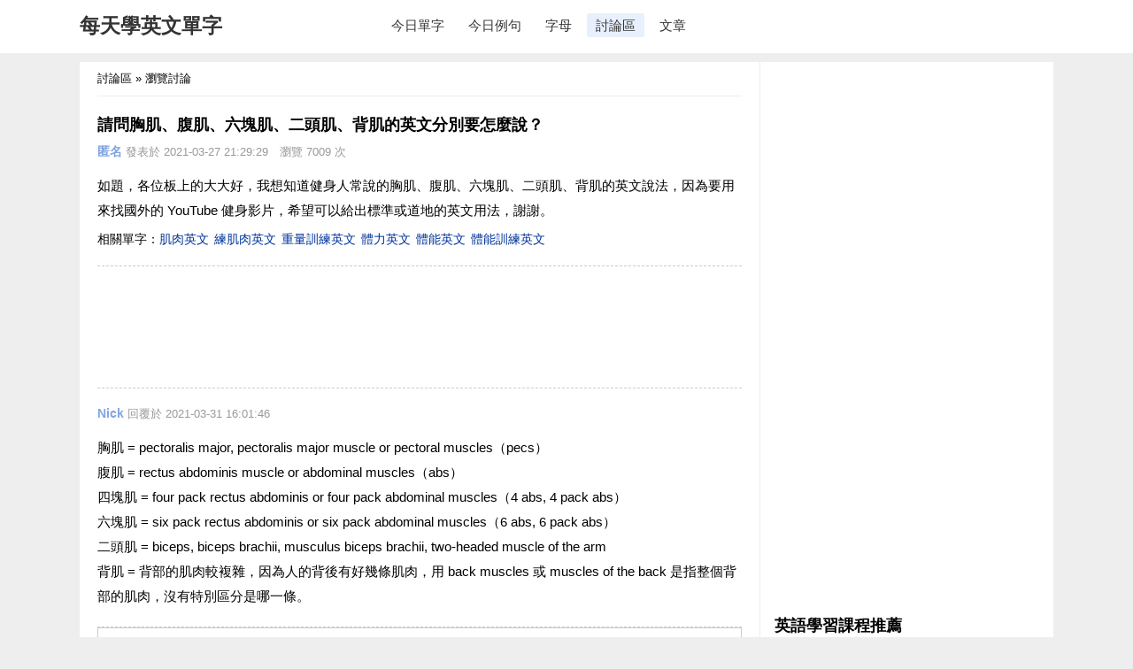

--- FILE ---
content_type: text/html; charset=UTF-8
request_url: https://englishday.cc/forum.php?tid=40
body_size: 15135
content:
<!DOCTYPE HTML PUBLIC "-//W3C//DTD HTML 4.01 Transitional//EN"
"http://www.w3.org/TR/html4/loose.dtd">
<html>
<head>
<title>英文討論區：請問胸肌、腹肌、六塊肌、二頭肌、背肌的英文分別要怎麼說？ - 每天學英文單字</title>
<meta http-equiv="Content-Type" content="text/html; charset=utf-8">
<meta name="description" content="">
<meta name="keywords" content="">
<meta name="viewport" content="width=device-width, initial-scale=1.0">
<meta name="twitter:card" content="summary_large_image" />
<meta name="twitter:url" content="https://www.englishday.cc/forum.php?tid=40" />
<meta name="twitter:title" content="英文討論區：請問胸肌、腹肌、六塊肌、二頭肌、背肌的英文分別要怎麼說？ - 每天學英文單字" />
<meta name="twitter:image" content="https://www.englishday.cc/images/socialpng_forum.png">
<meta property="og:url" content="https://www.englishday.cc/forum.php?tid=40">
<meta property="og:title" content="英文討論區：請問胸肌、腹肌、六塊肌、二頭肌、背肌的英文分別要怎麼說？ - 每天學英文單字" />
<meta property="og:image" content="https://www.englishday.cc/images/socialpng_forum.png" /> 
<meta name="agd-partner-manual-verification" />
<link href="css/main.css" rel="stylesheet" type="text/css" media="(min-width:768px)" />
<link href="css/main_small.css" rel="stylesheet" type="text/css" media="(max-width:767px)" />
<link href="css/forum.css" rel="stylesheet" type="text/css" media="(min-width:768px)" />
<link href="css/forum_small.css" rel="stylesheet" type="text/css" media="(max-width:767px)" />
<link rel="shortcut icon" href="favicon.ico" >
</head>
<body>
<div id="container">
	<div id='header_box'>
	<div id="header_content">
		<div id='SiteLogo'><a href='https://www.englishday.cc/'>每天學英文單字</a></div>
		<!--<div id='searchbox'>
		<script async src='https://cse.google.com/cse.js?cx=partner-pub-5633897948803345:wotey6s7xts'></script><div class="gcse-searchbox-only"></div>
		</div>-->
		<div id='Menu'>
			<ul>
			<li><a href='words.php'>今日單字</a></li>
			<li><a href='sentence.php'>今日例句</a></li>
			<li><a href='abc.php'>字母</a></li>
			<li><a href='forum.php' id="current">討論區</a></li>
			<li><a href='article.php'>文章</a></li>			
			<!--<li><a href='class.php'>線上課程</a></li>
			<li><a href='books.php'>好書推薦</a></li>-->
			<div id='clear;'></div>
			</ul>
		</div>
	</div>
	<div id='clear;'></div>
</div>
	<div id="main_box">
					<div id='main_content_box'>
				<div id='forum_navi'><a href='forum.php'>討論區</a> » 瀏覽討論</div>
				<div id='question_box'>
					<h1>請問胸肌、腹肌、六塊肌、二頭肌、背肌的英文分別要怎麼說？</h1>	
					<div id='question_data'><span style="font-weight:bold;color:#7fa5e2;font-size:14px;">匿名</span> 發表於 2021-03-27 21:29:29　瀏覽 7009 次　</div>
					<div id='question_content'>如題，各位板上的大大好，我想知道健身人常說的胸肌、腹肌、六塊肌、二頭肌、背肌的英文說法，因為要用來找國外的 YouTube 健身影片，希望可以給出標準或道地的英文用法，謝謝。</div>
											<div id="relation_words">相關單字：<span id="relation_words_list"><a href="info.php?t=%E8%82%8C%E8%82%89%E8%8B%B1%E6%96%87">肌肉英文</a><a href="info.php?t=%E7%B7%B4%E8%82%8C%E8%82%89%E8%8B%B1%E6%96%87">練肌肉英文</a><a href="info.php?t=%E9%87%8D%E9%87%8F%E8%A8%93%E7%B7%B4%E8%8B%B1%E6%96%87">重量訓練英文</a><a href="info.php?t=%E9%AB%94%E5%8A%9B%E8%8B%B1%E6%96%87">體力英文</a><a href="info.php?t=%E9%AB%94%E8%83%BD%E8%8B%B1%E6%96%87">體能英文</a><a href="info.php?t=%E9%AB%94%E8%83%BD%E8%A8%93%E7%B7%B4%E8%8B%B1%E6%96%87">體能訓練英文</a></span></div>									</div>
								<div id='re_list_box'>
				
				<script async src="https://pagead2.googlesyndication.com/pagead/js/adsbygoogle.js"></script>
				<ins class="adsbygoogle"
					 style="display:block"
					 data-ad-format="fluid"
					 data-ad-layout-key="-hq-1s+4w-m-55"
					 data-ad-client="ca-pub-5633897948803345"
					 data-ad-slot="9877931156"></ins>
				<script>
					 (adsbygoogle = window.adsbygoogle || []).push({});
				</script>
				
				</div>
						
								<div id='re_list_box'>
					<div id='re_data'><span style="font-weight:bold;color:#7fa5e2;font-size:14px;">Nick</span> 回覆於 2021-03-31 16:01:46　</div>
					<div id='re_content'>胸肌 = pectoralis major, pectoralis major muscle or pectoral muscles（pecs）<br />
腹肌 = rectus abdominis muscle or abdominal muscles（abs）<br />
四塊肌 = four pack rectus abdominis or four pack abdominal muscles（4 abs, 4 pack abs）<br />
六塊肌 = six pack rectus abdominis or six pack abdominal muscles（6 abs, 6 pack abs）<br />
二頭肌 = biceps, biceps brachii, musculus biceps brachii, two-headed muscle of the arm<br />
背肌 = 背部的肌肉較複雜，因為人的背後有好幾條肌肉，用 back muscles 或 muscles of the back 是指整個背部的肌肉，沒有特別區分是哪一條。</div>
				</div>
								<div id='realtime_replay_box'></div>
				
				<div style="border:1px #ccc Solid;font-size:15px;padding:10px;line-height:25px;">
				<p>回覆文章功能已關閉！</p>
				<p>由於討論區近期使用量下降，故本討論區的回覆文章功能暫時關閉，需要討論英文的朋友們請先至其它網站的討論區，非常抱歉。</p>				
				</div>
				<!--
				<div id='re_box'>
					<div id='re_rule'>
					<b>發表回覆</b>
					<ul>
						<li>禁止回覆任何形式的廣告、宣傳、轉貼、違法或與討論串不相關的內容。</li>
						<li>發文或回覆文章均不需註冊會員，請大家共同維持討論區的討論品質。</li>
						<li>系統會紀錄回文者的 ip 位置，若有違反規則者將刪除回文及封鎖 ip。</li>
						<li>勾選「我不是機器人」後才會出現「回覆文章」的按鈕。</li>
					</ul>
					</div>
					<div id='re_form_box'>
						<form id='' action='forum.php?tid=40' method='post'>
						<p>我是<input type='text' name='re_name' id='re_name' value=''><input type="checkbox" value="1" name="remember_poster" id='remember_poster' checked>記住我（系統會紀錄你的名稱一個月，每次發文或回文自動填入）</p>
						<p><textarea name='post_re_content' id='post_re_content'></textarea></p>
						<p><div id='replay_element'></div></p>
						<p><span id='submit_box'></span></p>
						</form>
						<script src="https://www.google.com/recaptcha/api.js?onload=onloadCallback_re&render=explicit"
							async defer>
						</script>				
					</div>
				</div>-->
								<div id="">
					<p>&nbsp;相關討論</p>
										<div id='article_box'>
						<div id='article_title'><a href="forum.php?tid=49">請問舉啞鈴的舉要用哪個英文字來表示</a></div>
						<div id='sub_content'>如題，舉啞鈴的＂舉＂這個動作應該用哪個英文字來表示會比較貼切？用 hold 或 raise 感覺有點怪怪的。 ...</div>
						<div id='renum_box'>Posted by 匿名，<a href="forum.php?tid=49">有 1 則回覆，最後由 Nick 回覆</a>，瀏覽：3354 次</div>
					</div>			
										<div id='article_box'>
						<div id='article_title'><a href="forum.php?tid=44">請問仰臥起坐跟伏地挺身的英文是什麼?</a></div>
						<div id='sub_content'>如題，我想知道仰臥起坐跟伏地挺身的英文是什麼，希望是健身會說的正確說法，謝謝 ...</div>
						<div id='renum_box'>Posted by 匿名，<a href="forum.php?tid=44">有 1 則回覆，最後由 Nick 回覆</a>，瀏覽：2268 次</div>
					</div>			
										<div id='article_box'>
						<div id='article_title'><a href="forum.php?tid=39">健身的人會可能會練出的人魚線英文要怎麼說？</a></div>
						<div id='sub_content'>最近流行健身，許多男生會努力練出所謂的「人魚線」，這種練出來的人魚線英文要麼說呢？ ...</div>
						<div id='renum_box'>Posted by 匿名，<a href="forum.php?tid=39">有 2 則回覆，最後由 Bill 回覆</a>，瀏覽：1903 次</div>
					</div>			
									</div>
											
			</div>
				<div id='sidebar_right'>
			<!--<div id="sidebar_ads"><iframe src="sidebar_aff.php?sec=1" name="mainframe1" id="mainframe1" marginwidth="0" marginheight="0" scrolling="No" frameborder="0" onload="Javascript:SetCwinHeight1()"></iframe></div>-->
						<div id='sidebar_ads'>
			
			<script async src="https://pagead2.googlesyndication.com/pagead/js/adsbygoogle.js"></script>
			<!-- englishday_sidebar_ads1 -->
			<ins class="adsbygoogle"
				 style="display:block"
				 data-ad-client="ca-pub-5633897948803345"
				 data-ad-slot="7499724723"
				 data-ad-format="auto"
				 data-full-width-responsive="true"></ins>
			<script>
				 (adsbygoogle = window.adsbygoogle || []).push({});
			</script>			
			
			</div>
			<div id="sidebar_ads"><iframe src="sidebar_aff.php?sec=2" name="mainframe2" id="mainframe2" marginwidth="0" marginheight="0" scrolling="No" frameborder="0" onload="Javascript:SetCwinHeight2()"></iframe></div>		
			<div id='sidebar_ads'>
			
			<script async src="https://pagead2.googlesyndication.com/pagead/js/adsbygoogle.js"></script>
			<!-- englishday_sidebar_ads2 -->
			<ins class="adsbygoogle"
				 style="display:block"
				 data-ad-client="ca-pub-5633897948803345"
				 data-ad-slot="4252768373"
				 data-ad-format="auto"
				 data-full-width-responsive="true"></ins>
			<script>
				 (adsbygoogle = window.adsbygoogle || []).push({});
			</script>			
			
			</div>
			<div id='sidebar_ads'>
			
			<script async src="https://pagead2.googlesyndication.com/pagead/js/adsbygoogle.js"></script>
			<!-- englishday_sidebar_ads3 -->
			<ins class="adsbygoogle"
				 style="display:block"
				 data-ad-client="ca-pub-5633897948803345"
				 data-ad-slot="2525178763"
				 data-ad-format="auto"
				 data-full-width-responsive="true"></ins>
			<script>
				 (adsbygoogle = window.adsbygoogle || []).push({});
			</script>			
			
			</div>
					
		</div>
		<div id='clear'></div>
	</div>
	<div id="FooterBox">© Copyright <a href="https://www.englishday.cc/">englishday.cc</a> Since 2019 每天學英文單字<br>歡迎跟我們一起輕鬆學英文<br>合作提案請至我們的 Facebook 粉絲專頁發訊息，我們會盡快回覆給您。</div>	<!-- Global site tag (gtag.js) - Google Analytics -->
<script async src="https://www.googletagmanager.com/gtag/js?id=G-PQV9553BV7"></script>
<script>
  window.dataLayer = window.dataLayer || [];
  function gtag(){dataLayer.push(arguments);}
  gtag('js', new Date());

  gtag('config', 'G-PQV9553BV7');
</script>
</div>
</body>

<script type="text/javascript">
// 建立XMLHttpRequest物件
var xmlHttp;

function createXMLHttpRequest() {
    if(window.XMLHttpRequest) {
        xmlHttp = new XMLHttpRequest();
    }
    else if(window.ActiveXObject) {
        xmlHttp = new ActiveXObject("Microsoft.XMLHTTP");
    }
}
function prepareJSON() {
	var number = document.getElementById("num").value;
	var name = document.getElementById("name").value;
	var balance = document.getElementById("bal").value;
	
	var account = new Object();
	account.number = number;
	account.name = name;
	account.balance = balance;
	
	return account.toJSONString();
}
function show_post_box(x) {
	var style_display=new String(x);
	if(style_display=='0'){
		document.getElementById('tool_box').style.display = 'block';
		document.getElementById('post_box').style.display = 'none';
	}else if(style_display=='1'){
		document.getElementById('tool_box').style.display = 'none';
		document.getElementById('post_box').style.display = 'block';
	}
}
function post_replay(x){

	var tid=new String(x);
	var re_name=document.getElementById('re_name').value;
	var post_re_content=document.getElementById('post_re_content').value;
	
	var url="ajax/forum_post_replay.php?tid="+tid+"&re_name="+re_name+"&post_re_content="+post_re_content+'';
    createXMLHttpRequest();
    xmlHttp.onreadystatechange = post_replay_result;
    xmlHttp.open("GET",url);
    xmlHttp.send(null);

}
function post_replay_result(){
    if(xmlHttp.readyState == 4) {
        if(xmlHttp.status == 200) {
			
			var JSONString = xmlHttp.responseText;//取得回應的JSON字串
			var jsonContent = eval("(" + JSONString + ")");//將JSON文字轉成物件
		
			var tid=jsonContent.query[0].tid;
			var re_name=jsonContent.query[0].re_name;
			var post_re_content=jsonContent.query[0].post_re_content;
			
			//post_re_content=post_re_content.replace(/\r\n/g,'');
			
			if(tid!='' && re_name!='' && post_re_content != ""){
			
				var realtime_replay_box_value=document.getElementById('realtime_replay_box').innerHTML;
				document.getElementById('realtime_replay_box').innerHTML=realtime_replay_box_value+'<div id=\'re_list_box\'><div id=\'re_data\'>'+re_name+' 回覆於 剛剛</div><div id=\'re_content\'>'+post_re_content+'</div></div>';
			
			}
        }
    }	
}
function SetCwinHeight1() {
    var iframeid = document.getElementById("mainframe1"); //iframe id  
    if (document.getElementById) {
        if (iframeid && !window.opera) {
            if (iframeid.contentDocument && iframeid.contentDocument.body.offsetHeight) {
                iframeid.height = iframeid.contentDocument.body.offsetHeight;
            } else if (iframeid.Document && iframeid.Document.body.scrollHeight) {
                iframeid.height = iframeid.Document.body.scrollHeight;
            }
        }
    }
}
function SetCwinHeight2() {
    var iframeid = document.getElementById("mainframe2"); //iframe id  
    if (document.getElementById) {
        if (iframeid && !window.opera) {
            if (iframeid.contentDocument && iframeid.contentDocument.body.offsetHeight) {
                iframeid.height = iframeid.contentDocument.body.offsetHeight;
            } else if (iframeid.Document && iframeid.Document.body.scrollHeight) {
                iframeid.height = iframeid.Document.body.scrollHeight;
            }
        }
    }
}
</script>

<script src="https://www.google.com/recaptcha/api.js" async defer></script>

<!--Google reCAPTCHA-->
<script type="text/javascript">
var verifyCallback = function(response) { //驗證完成後，顯示發文按鈕
	
	document.getElementById("submit_box").innerHTML='<input type=\'submit\' name=\'post_button\' id=\'post_button\' value=\'立即發文\'>';
};  
var onloadCallback = function() { //發文表單中顯示「我不是機器人」按鈕並送出驗證

	grecaptcha.render('post_element', {
	  'sitekey' : '6LecpPMUAAAAAGJaSsofM7yFzqYWdcsHG8YEaing',
	  'callback' : verifyCallback,
	  'theme' : 'light'		  
	});	
};
var verifyCallback_re = function(response) { //驗證完成後，顯示回文按鈕
	
	document.getElementById("submit_box").innerHTML='<input type=\'submit\' name=\'replay_button\' id=\'replay_button\' value=\'回覆文章\'>';
};  
var onloadCallback_re = function() { //回文表單中顯示「我不是機器人」按鈕並送出驗證

	grecaptcha.render('replay_element', {
	  'sitekey' : '6LecpPMUAAAAAGJaSsofM7yFzqYWdcsHG8YEaing',
	  'callback' : verifyCallback_re,
	  'theme' : 'light'		  
	});	
};
</script>	
<!--Google reCAPTCHA-->	

</html>


--- FILE ---
content_type: text/html; charset=UTF-8
request_url: https://englishday.cc/sidebar_aff.php?sec=2
body_size: 2549
content:
<style type="text/css">
<!--
#sidebar_aff1_box{
	text-align:left;
	color:#000;
}
#siaffsec {
	border-bottom:1px #eee solid;
	margin-bottom:10px;
}
#font1{
	font-size:18px;
	font-weight:bold;
	color:#000;
	margin-bottom:12px;
}
#sidebar_aff1_box img{
	width:32%;
	float:left;
	margin-right:8px;
}
#font2{
	font-size:16px;	
	margin-bottom:5px;
}
#font2 a{
	color:#003399;
	text-decoration:none;
}
#font2 a:hover{
	color:#003399;
	text-decoration:underline;
}
#font3{
	font-size:14px;
	color:#333;
	margin-bottom:10px;
}
#font4 {
	text-align:right;
	margin-bottom:10px;
}
#font4 a{
	font-size:13px;
	color:gray;
	text-decoration:none;
}
#font4 a:hover{
	text-decoration:underline;
}
-->
</style>

<div id="sidebar_aff1_box">
	<div id="font1">英語學習課程推薦</div>
	<div id="siaffsec">
		<a href="https://tlcafftrax.com/track/clicks/6788/c627c2bf910027dff988ec35dc2e9753743940c87dede2f5113ff408610357e6?subid_1=englishday" target="_blank" rel="nofollow"><img src="images/sidebar_aff/p5.png" rel="nofollow"></a>
		<div id="font2"><a href="https://tlcafftrax.com/track/clicks/6788/c627c2bf910027dff988ec35dc2e9753743940c87dede2f5113ff408610357e6?subid_1=englishday" target="_blank" rel="nofollow">Engoo 線上英文</a></div>
		<div id="font3">台灣成立的教育科技新創公司，全球學生超過一百萬名，專屬英文家教一對一教學：全面一對一，客製化教學。</div>
	</div>	
	<div id="siaffsec">
		<a href="https://track.vbshoptrax.com/track/clicks/5409/c627c2bf9f0628defa88ec35dc2e9753743940c87dede2f5113ff40862005fe7?subid_1=englishday" target="_blank" rel="nofollow"><img src="images/sidebar_aff/p3.jpg" rel="nofollow"></a>
		<div id="font2"><a href="https://track.vbshoptrax.com/track/clicks/5409/c627c2bf9f0628defa88ec35dc2e9753743940c87dede2f5113ff40862005fe7?subid_1=englishday" target="_blank" rel="nofollow">Etalking Kids 兒童線上英文</a></div>
		<div id="font3">所有課程皆為真人即時互動的模式，符合CEFR歐洲語言共同能力標準的分級制度</div>
	</div>
	<!--<div id="siaffsec">
		<a href="https://track.affsrc.com/track/clicks/5063/c627c2bf980224dfff88ec35dc2e9753743940c87dede2f5113ff408620459ed?subid_1=englishday" target="_blank" rel="nofollow"><img src="images/sidebar_aff/p4.png" rel="nofollow"></a>
		<div id="font2"><a href="https://track.affsrc.com/track/clicks/5063/c627c2bf980224dfff88ec35dc2e9753743940c87dede2f5113ff408620459ed?subid_1=englishday" target="_blank" rel="nofollow">寰宇家庭迪士尼美語世界</a></div>
		<div id="font3">適合孩子打造的英語學習平台，免費申請可愛米奇美語體驗包</div>
	</div>-->
	<div id="font4"><a href="class.php" target="_blank">更多英語學習課程</a></div>
	<div style="clear:both;"></div>
</div>

--- FILE ---
content_type: text/html; charset=utf-8
request_url: https://www.google.com/recaptcha/api2/aframe
body_size: -85
content:
<!DOCTYPE HTML><html><head><meta http-equiv="content-type" content="text/html; charset=UTF-8"></head><body><script nonce="wL8SXj8nWot5v13p4R2SVA">/** Anti-fraud and anti-abuse applications only. See google.com/recaptcha */ try{var clients={'sodar':'https://pagead2.googlesyndication.com/pagead/sodar?'};window.addEventListener("message",function(a){try{if(a.source===window.parent){var b=JSON.parse(a.data);var c=clients[b['id']];if(c){var d=document.createElement('img');d.src=c+b['params']+'&rc='+(localStorage.getItem("rc::a")?sessionStorage.getItem("rc::b"):"");window.document.body.appendChild(d);sessionStorage.setItem("rc::e",parseInt(sessionStorage.getItem("rc::e")||0)+1);localStorage.setItem("rc::h",'1768969731824');}}}catch(b){}});window.parent.postMessage("_grecaptcha_ready", "*");}catch(b){}</script></body></html>

--- FILE ---
content_type: text/css
request_url: https://englishday.cc/css/main.css
body_size: 3975
content:
<style type="text/css">
<!--
#test{
}
#container{
	width:100%;
	//margin:0 auto;
	margin-top:0px;
	background-color:#eee;
	//box-shadow:3px 3px 10px #ccc;
	font-family:Microsoft JhengHei, sans-serif;
}
#header_box{
	width:100%;
	background-color:#fff;
	
	font-family:Microsoft JhengHei, sans-serif;
}
#header_content {
	width:1100px;
	margin:0 auto;
	background-color:#fff;
	height:60px;
}
#SiteLogo {
	width:200px;
	//padding-top:1px;
	margin-top:14px;
	float:left;
}
#SiteLogo a{
	font-size:23px;
	font-weight:bold;
	color:#333;
	text-decoration:none;
	font-family: Noto Sans TC, sans-serif;
}
#searchbox {
	width:430px;
	float:left;
	margin-left:0px;
	margin-top:18px;
	//border:1px #D6D6FF solid;
}
#q{
	padding:5px;
	width:350px;
	border:1px #ddd solid;
}
#gosearch{
	padding:5px 20px;
	background-color:#357ae8;
	border:0px;
	margin-left:8px;
	border-radius:2px;
	font-size:13px;
	color:#fff;
}
#Menu {
	width:450px;
	float:left;
	margin-top:20px;
	margin-left:140px;
	background-color:#fff;
	//border:1px #D6D6FF solid;
}
#Menu ul{
	margin:0px;
	padding:0px;
}
#Menu ul li{
	list-style:none;
	margin-left:2px;
	display:inline;
}
#Menu ul li a{
	text-decoration:none;
	font-size:15px;
	//font-weight:bold;
	color:#333;
	margin-right:1px;
	//background-color:#EBEBFF;
	//border:1px solid #e8f0fe;
	padding:5px 10px;
	border-radius:3px;
}
#Menu ul li a:hover{
	
	text-decoration:none;
	color:black;
	background-color:#e8f0fe;
}
#Menu ul li a#current{
	text-decoration:none;
	background-color:#e8f0fe;
}
#navi {
	background-color:#f1f1f1;
	padding:5px 20px;
	margin-bottom:0px;
	font-size:12px;
	border-bottom:1px #ccc solid;
	//border:1px #000 solid;
}
#navi a{
	text-decoration:none;
	font-size:12px;
	color:#003399;
	font-weight:bold;
}
#navi a:hover{
	text-decoration:none;
	font-size:12px;
	color:#f07713;
	font-weight:bold;
}
#Ads1{
	width:1100px;
	margin:0 auto;
	margin-top:10px;
	text-align:center;
	color:#fff;
}
#main_box{
	//border:1px #ccc solid;
	background-color:#fff;
	width:1100px;
	margin:0 auto;
	margin-top:10px;
	margin-bottom:10px;
	padding:0px;
	padding-bottom:20px;
}
#main_content_box{
	border-right:1px #eee solid;
	width:728px;
	padding:0px 20px;
	float:left;	
}
h1 {
	margin:25px 20px 0px 20px;
	font-size:25px;
	text-align:center;
	font-family: Noto Sans TC, sans-serif;
}
h1 a{
	text-decoration:none;
	color:#000;
}
h1 a:hover{
	text-decoration:underline;
	color:#000;
}
#share_botton_box {
	padding:0px;
	margin-top:20px;	
	//border:1px #ccc solid;
}
#share_botton_box ul{
	margin:0px;
	padding:0px;
	float:left;
}
#share_botton_box ul li{
	display:inline;
}
#ShareToFriendText{
	padding:5px 0px;margin-left:10px;float:left;
}
#sidebar_right{
	width:300px;
	margin-right:5px;
	padding:5px 10px;
	float:right;
	//border-left:1px #ccc solid;
}
#sidebar_ads{
	margin-top:10px;
	width:300px;
	text-align:center;
	//background-color:#ddd;
	color:#fff;
}
#sidebar_fb{
	margin-top:10px;
	width:300px;	
}
#FooterBox {
	background-color:#fff;
	line-height:25px;
	font-size:13px;
	text-align:center;
	color:#333;
	padding:20px 0px 20px 0px;
	margin-bottom:0px;
	//border:1px #ccc solid;
}
#FooterBox a{
	color:#003399;
	text-decoration:none;
}
#FooterBox a:hover{
	color:#003399;
	text-decoration:underline;
}
#SocialBox{
	width:728px;
	margin:0 auto;
	//border:1px #ccc solid;
}
#FB {
	text-align:center;
	margin:20px 0px;
}
#JoinUs{
	background-color:#EBEBFF;
	//width:322px;
	padding:10px 20px 5px 20px;
	margin:0px;
	line-height:25px;
	box-shadow:3px 3px 6px #ccc;
}
#JoinUs a{
	text-decoration:none;
	color:#003399;
}
#JoinUs a:hover{
	text-decoration:underline;
	color:#003399;
}
#clear{
	clear:both;
}
#pager {
	text-align:center;
	margin-top:20px;
}
#pager a {
	padding:0 8px 0 8px;
	margin:0px 3px 0px 0px;
	background-color:#FFF;
	color:#3274D0;
	font-size:13px;
	border:1px solid #ccc;
	text-decoration: none;
}
#pager a:hover{
	background-color:#3274D0;
	text-decoration: none;
	color:#FFF;
}
#pager a#current{
	padding:0 8px 0 8px;
	margin:0 0px 0 0px;
	background-color:#3274D0;
	color:#FFF;
	font-size:13px;
	text-decoration:none;
}
-->
</style>

--- FILE ---
content_type: text/css
request_url: https://englishday.cc/css/forum.css
body_size: 4223
content:
{literal}
<style type="text/css">
<!--
#test{
}
body {
	margin: 0px;
	font-family:Microsoft JhengHei, sans-serif;
	background-color:#eee;
}
#main_box{
	
}
#content {
	font-size:14px;
}
#relation_words_control{
	font-size:14px;
	margin-top:20px;
}
#relation_chinese2en {
	width:360px;
	border:1px #ccc solid;
	padding:3px;
	font-size:13px;
}
#relation_words{
	font-size:14px;
	margin-top:10px;
}
#relation_words a{
	text-decoration:none;
	color:#003399;
	margin-right:6px;
}
#relation_words a:hover{
	text-decoration:underline;	
}
#socialbox {
	font-size:13px;
	background-color:#f3f3f3;
	color:#666;
	padding:10px;
	margin-top:20px;
	height:30px;
	line-height:30px;
}
#socialbox a{
	text-decoration:none;
	color:#003399;
}
#socialbox a:hover{
	text-decoration:underline;
	color:#003399;
}
#socialbox ul {
	margin:0px;
	padding:0px;	
	float:left;
	margin-right:20px;
	//margin-bottom:10px;
	//border:1px #ccc solid;
	display:block;
}
#socialbox ul li{
	display:inline;
}
#tool_box{
	margin:20px 0px;
	font-size:14px;
	//text-align:right;
}
#tool_box a{
	padding:5px 20px;
	color:#fff;
	background-color:#357ae8;
	border-radius:2px;
	font-size:13px;
	text-decoration:none;
	margin-left:20px;
}
#article_list {
	border-top:1px #ddd dashed;
}
#article_box{
	border-bottom:1px #ddd dashed;
	//background-color:#eee;
	padding:10px 10px;
}
#article_box:hover{
	background-color:#FFFAF2;
}
#article_title{
	margin-bottom:10px;	
}
#article_title a{
	font-size:16px;
	text-decoration:none;
	color:#003399;
}
#article_title a:hover{
	text-decoration:underline;
}
#sub_content {
	font-size:14px;
	color:#666;
	margin-bottom:10px;
}
#renum_box {
	font-size:13px;
	color:#666;	
}
#renum_box a{
	text-decoration:none;
	color:#666;	
}
#renum_box a:hover{
	text-decoration:underline;
}
#forum_navi{
	padding:10px 0px;
	font-size:13px;
	border-bottom:1px #eee solid;
}
#forum_navi a{
	color:#000;
	text-decoration:none;
}
#forum_navi a:hover{
	color:#000;
	text-decoration:underline;
}
#question_box{
	border-bottom:1px #ccc dashed;
	padding-bottom:20px;
}
h1{
	font-size:18px;
	font-family:Microsoft JhengHei,sans-serif;
	text-align:left;
	padding:0px;
	//border:1px #ccc solid;
	margin:20px 0px 10px 0px;
}
#question_data,#re_data{
	font-size:13px;
	color:#999;
	margin-bottom:15px;
	//font-style:italic;
}
#re_list_box{
	padding:20px 0px;
	border-bottom:1px #ccc dashed;
}
#question_content,#re_content{
	font-size:15px;
	line-height:28px;
	font-family:Microsoft JhengHei,sans-serif;
	//margin:20px 0px;
	padding:0px 0px;
	
}
#post_box {
	margin-top:20px;
	margin-bottom:50px;
	border:1px #ccc dashed;
	display:none;
}
#re_box {
	margin-top:20px;
	border:1px #ccc dashed;
}
#post_rule,#re_rule{
	padding-left:20px;
	margin-top:20px;
	font-size:14px;
	
}
#post_form_box,#re_form_box {
	margin-top:20px;
	padding:10px 20px;
	font-size:14px;
	background-color:#EBEBFF;
}
#poster_name,#re_name {
	width:150px;
	margin-left:5px;
	padding:5px;
	border:1px #ccc solid;
	font-size:14px;
	font-family:Microsoft JhengHei,sans-serif;
}
#post_title{
	width:639px;
	margin-left:5px;
	padding:5px;
	border:1px #ccc solid;
	font-size:14px;
	font-family:Microsoft JhengHei,sans-serif;	
}
#remember_poster {
	margin-left:20px;
}
#post_form_box textarea,#re_form_box textarea{
	padding:5px;
	font-size:14px;
	width:98%;
	height:120px;
	border:1px #ccc solid;
	line-height:22px;
	font-family:Microsoft JhengHei,sans-serif;
}
#post_button,#hidden_post_box,#replay_button{
	padding:5px 20px;
	color:#fff;
	background-color:#357ae8;
	border:0px;
	border-radius:2px;
	font-size:13px;
	text-decoration:none;
	margin-right:20px;	
	cursor: pointer;
}
#rela_article_box{
	//width:90%;
	border-bottom:1px #eee solid;
	margin-bottom:20px;
	padding-bottom:10px;
}
#rela_article_img{
	width:230px;
	float:left;
	margin-bottom:20px;
	margin-right:15px;
}
#rela_article_img img{
	width:100%;
	//padding:5px;
	//border:1px #ddd solid;
	//box-shadow:3px 3px 3px #eee;
}
#rela_article_title{
	width:480px;
	//background-color:#ccc;
	float:left;
	//margin-left:15px;
	margin-bottom:10px;
}
#rela_article_title a{
	font-size:18px;
	//font-weight:bold;	
	text-decoration:none;
	color:#003399;
}
#rela_article_title a:hover{
	text-decoration:underline;
}
#rela_article_content {
	width:480px;
//	border-bottom:1px #000 solid;
	float:left;
	//margin-left:15px;	
	font-size:15px;
	line-height:25px;
}
-->
</style>
{/literal}

--- FILE ---
content_type: text/css
request_url: https://englishday.cc/css/main_small.css
body_size: 3769
content:
<style type="text/css">
<!--
#test{
}
#container{
	width:100%;
	margin:0 auto;
	margin-top:0px;
	background-color:#fff;
	//box-shadow:3px 3px 10px #ccc;
}
#HeaderBox {
	width:100%;
	text-align:center;
	//height:75px;
}
#SiteLogo {
	padding-top:10px;
	text-align:center;
	width:100%;
	margin-bottom:10px;
//	float:left;
}
#SiteLogo a{
	font-size:18px;
	font-weight:bold;
	color:#333;
	text-decoration:none;
}
#searchbox {
	width:64%;
	float:left;
	margin-left:0px;
	margin-top:7px;
	padding:0px;
	//border:1px #D6D6FF solid;
}
#q{
	padding:5px;
	width:60%;
	border:1px #ddd solid;
}
#gosearch{
	padding:5px 20px;
	background-color:#357ae8;
	border:0px;
	margin-left:8px;
	margin-bottom:8px;
	border-radius:2px;
	font-size:13px;
	color:#fff;
}

#Menu {
	width:100%;
	display:block;
	background-color:#fafafa;
	border-top:1px #ddd solid;
	border-bottom:1px #ddd solid;
	padding:5px 0px;
	clear:both;
	text-align:center;
}
#Menu ul{
	margin:0px;
	padding:0px;
	white-space:nowrap;
	overflow:hidden;
}
#Menu ul li{
	list-style:none;
	//margin-left:2px;
	display:inline;
}
#Menu ul li a{
	text-decoration:none;
	font-size:15px;
	//font-weight:bold;
	color:#333;
	margin-right:2px;
	//background-color:#EBEBFF;
	border-bottom:0px solid #ccc;
	//float:left;
	padding:1px;
	
}
#Menu ul li a:hover{
	//display:block;
	text-decoration:none;
	color:black;
	//background-color:#D6D6FF;
}
#Ads1{
	//clear:both;
	//width:100%;
	//margin:0 auto;
	margin-top:10px;
	//background-color:#ddd;
	//height:100px;
	//text-align:center;
	//color:#fff;
}
#navi {
	background-color:#f1f1f1;
	padding:5px 20px;
	margin-bottom:0px;
	font-size:12px;
	border-bottom:1px #ccc solid;
	//border:1px #000 solid;
}
#navi a{
	text-decoration:none;
	font-size:12px;
	color:#003399;
	font-weight:bold;
}
#navi a:hover{
	text-decoration:none;
	font-size:12px;
	color:#f07713;
	font-weight:bold;
}
#main_box{
	//border:1px #ccc solid;
	background-color:#fff;
//	width:100%;
	margin:0 auto;
	margin-top:10px;
	margin-bottom:10px;
	padding:0px;
	padding-bottom:20px;
}
#main_content_box{
//	border:5px #eee solid;
	padding:0px 0px;
}
h1 {
	margin:25px 20px 0px 20px;
	font-size:20px;
	text-align:center;
}
h1 a{
	text-decoration:none;
	color:#000;
}
h1 a:hover{
	text-decoration:underline;
	color:#000;
}
#share_botton_box {
	padding:0px 5px;
	margin-top:20px;	
	//border:1px #ccc solid;
}
#share_botton_box ul{
	margin:0px;
	padding:0px;
	float:left;
}
#share_botton_box ul li{
	display:inline;
}
#ShareToFriendText{
	padding:5px 0px;margin-left:10px;float:left;
}
#sidebar_right{
	//width:100%;
	padding:5px;
}
#sidebar_ads{
	margin-top:10px;
	width:100%;
	text-align:center;
	//background-color:#ddd;
	//color:#fff;
}
#sidebar_fb{
	margin-top:10px;
	width:100%;	
	text-align:center;
}
#FooterBox {
	background-color:#fff;
	line-height:25px;
	font-size:13px;
	text-align:center;
	color:#333;
	padding:0px 0px 20px 0px;
	margin-top:20px;
	//border:1px #ccc solid;
}
#FooterBox a{
	color:#003399;
	text-decoration:none;
}
#FooterBox a:hover{
	color:#003399;
	text-decoration:underline;
}
#JoinUs{
	background-color:#EBEBFF;
	//width:100%;
	padding:10px 20px 5px 20px;
	margin-bottom:0px;
	line-height:25px;
	//box-shadow:3px 3px 6px #ccc;
}
#JoinUs a{
	text-decoration:none;
	color:#003399;
}
#JoinUs a:hover{
	text-decoration:underline;
	color:#003399;
}
#SocialBox{
	//width:100%;
	//margin:0 auto;
}
#FB {
	text-align:center;
	margin:0px 0px;
}
#clear{
	clear:both;
}
#pager {
	padding:5px;
	text-align:center;
	margin-top:20px;
}
#pager a {
	padding:0 5px 0 5px;
	margin:0px 2px 0px 0px;
	line-height:30px;
	background-color:#FFF;
	color:#3274D0;
	font-size:13px;
	border:1px solid #ccc;
	text-decoration: none;
}
#pager a:hover{
	background-color:#3274D0;
	text-decoration: none;
	color:#FFF;
}
#pager a#current{
	padding:0 8px 0 8px;
	margin:0 0px 0 0px;
	background-color:#3274D0;
	color:#FFF;
	font-size:13px;
	text-decoration:none;
}
-->
</style>

--- FILE ---
content_type: text/css
request_url: https://englishday.cc/css/forum_small.css
body_size: 4478
content:
{literal}
<style type="text/css">
<!--
#test{
}
body {
	margin: 0px;
	font-family:Microsoft JhengHei, sans-serif;
	background-color:#eee;
}
#main_box{
	
}
#content {
	font-size:14px;
}
#relation_words_control{
	font-size:14px;
	margin-top:20px;
}
#relation_chinese2en {
	border:1px #ccc solid;
	padding:3px;
	font-size:13px;
}
#relation_words{
	font-size:14px;
	margin-top:10px;
}
#relation_words a{
	text-decoration:none;
	color:#003399;
	margin-right:6px;
}
#relation_words a:hover{
	text-decoration:underline;	
}
#socialbox {
	font-size:13px;
	background-color:#f3f3f3;
	color:#666;
	padding:10px;
	margin-top:20px;
//	height:30px;
	line-height:25px;
}
#socialbox a{
	text-decoration:none;
	color:#003399;
}
#socialbox a:hover{
	text-decoration:underline;
	color:#003399;
}
#socialbox ul {
	margin:0px;
	padding:0px;	
//	float:left;
	margin-right:20px;
	//margin-bottom:10px;
	//border:1px #ccc solid;
	display:block;
}
#socialbox ul li{
	display:inline;
}
#tool_box{
	margin:20px 0px;
	padding:0px 5px;
	font-size:14px;
	//text-align:right;
}
#tool_box a{
	//display:block;
	text-align:center;
	//width:100px;
	padding:5px 5px;
	color:#fff;
	float:right;
	background-color:#357ae8;
	border-radius:2px;
	font-size:13px;
	text-decoration:none;
	margin-top:20px;
	margin-bottom:10px;
}
#article_list {
	clear:both;
	border-top:1px #ddd dashed;
	//padding:0px 5px;
}
#article_box{
	border-bottom:1px #ddd dashed;
	//background-color:#eee;
	padding:10px 10px;
}
#article_box:hover{
	background-color:#FFFAF2;
}
#article_title{
	margin-bottom:10px;	
}
#article_title a{
	font-size:16px;
	text-decoration:none;
	color:#003399;
}
#article_title a:hover{
	text-decoration:underline;
}
#sub_content {
	font-size:14px;
	color:#666;
	margin-bottom:10px;
}
#renum_box {
	font-size:13px;
	color:#666;	
}
#renum_box a{
	text-decoration:none;
	color:#666;	
}
#renum_box a:hover{
	text-decoration:underline;
}
#forum_navi{
	padding:10px 5px;
	font-size:13px;
	border-bottom:1px #eee solid;
}
#forum_navi a{
	color:#000;
	text-decoration:none;
}
#forum_navi a:hover{
	color:#000;
	text-decoration:underline;
}
#question_box{
	border-bottom:1px #ccc dashed;
	padding:0px 5px 20px 5px;
}
h1{
	font-size:18px;
	font-family:Microsoft JhengHei,sans-serif;
	text-align:left;
	padding:0px 0px;
	//border:1px #ccc solid;
	margin:20px 0px 10px 0px;
}
#question_data,#re_data{
	font-size:13px;
	color:#999;
	margin-bottom:15px;
	//font-style:italic;
}
#re_list_box{
	padding:20px 5px;
	border-bottom:1px #ccc dashed;
}
#question_content,#re_content{
	font-size:15px;
	line-height:28px;
	font-family:Microsoft JhengHei,sans-serif;
	//margin:20px 0px;
	padding:0px 0px;
	
}
#post_box {
	margin-top:20px;
	margin-bottom:50px;
	border:1px #ccc dashed;
	display:none;
}
#re_box {
	margin-top:20px;
	border:1px #ccc dashed;
}
#post_rule,#re_rule{
	padding-left:5px;
	margin-top:20px;
	font-size:14px;
	
}
#post_rule ul,#re_rule ul{
	margin:10px 0px;
	padding-left:20px;
}
#post_form_box,#re_form_box {
	margin-top:20px;
	padding:10px 20px;
	font-size:14px;
	background-color:#EBEBFF;
}
#poster_name,#re_name {
	width:80%;
	margin-left:5px;
	padding:5px;
	border:1px #ccc solid;
	font-size:14px;
	font-family:Microsoft JhengHei,sans-serif;
}
#post_title{
	width:80%;
	margin-left:5px;
	padding:5px;
	border:1px #ccc solid;
	font-size:14px;
	font-family:Microsoft JhengHei,sans-serif;	
}
#remember_poster {
	margin-top:10px;
	margin-left:35px;
}
#post_form_box textarea,#re_form_box textarea{
	padding:5px;
	font-size:14px;
	width:98%;
	height:120px;
	border:1px #ccc solid;
	line-height:22px;
	font-family:Microsoft JhengHei,sans-serif;
}
#post_button,#hidden_post_box,#replay_button{
	padding:5px 20px;
	color:#fff;
	background-color:#357ae8;
	border:0px;
	border-radius:2px;
	font-size:13px;
	text-decoration:none;
	margin-right:20px;	
	cursor: pointer;
}
#rela_article_list{
	padding:0px 5px;
	//border:1px #000 solid;	
	margin-top:25px;
}
#rela_article_box{
	//width:100%;
	//border-bottom:1px #ddd dashed;
	padding-bottom:10px;
	margin-bottom:20px;
//	border:1px #000 solid;	
}
#rela_article_img{
	width:32%;
	float:left;
	margin-right:10px;
	//margin-right:12px;
	//margin-bottom:10px;
}
#rela_article_img img{
	width:100%;
	//padding:5px;
	//border:1px #ddd solid;
	//box-shadow:3px 3px 3px #eee;
}
#rela_article_title{
	width:63%;
	float:left;
	padding:0px;
	margin-bottom:5px;
	line-height:25px;
}
#rela_article_title a{
	font-size:18px;
	//font-weight:bold;	
	text-decoration:none;
	color:#003399;
}
#rela_article_title a:hover{
	text-decoration:underline;
}
#rela_article_content {
	line-height:23px;
	font-size:14px;
	padding-bottom:20px;
}
-->
</style>
{/literal}